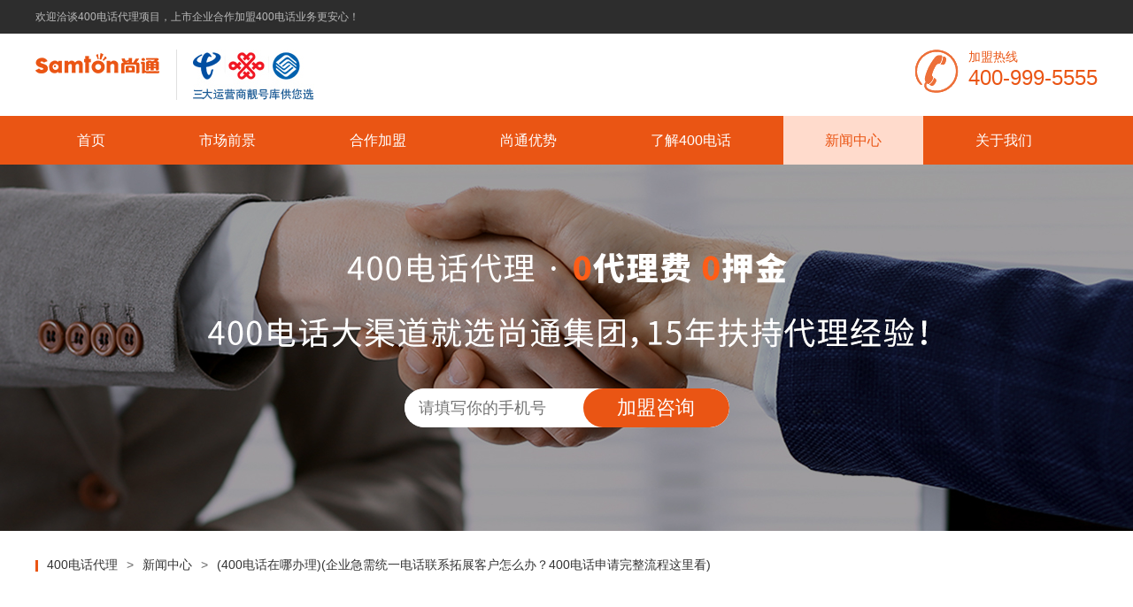

--- FILE ---
content_type: text/html; charset=utf-8
request_url: http://www.4006.com/news/19023.html
body_size: 4809
content:
<!DOCTYPE html>
<html lang="en">
<head>
    <meta charset="UTF-8">
    <title>(400电话在哪办理)(企业急需统一电话联系拓展客户怎么办？400电话申请完整流程这里看)</title>
    <meta name="keywords" content="400电话在哪办理,企业急需统一电话联系拓展客户怎么办？400电话申请完整流程这里看," />
    <meta name="description" content="400电话在哪办理，企业急需统一电话联系拓展客户怎么办？400电话申请完整流程这里看，400电话处理可以帮助企业解决许多工作问题。">
    <link rel="stylesheet" type="text/css" href="/tpl/Home/Public/css/reset.css"/>
    <link rel="stylesheet" type="text/css" href="/tpl/Home/Public/css/common.css"/>
    <script type="text/javascript" src="/tpl/Home/Public/js/jquery-1.12.1.min.js"></script>
    <script type="text/javascript" src="/tpl/Home/Public/js/common.js"></script>
  	<meta name="baidu-site-verification" content="code-4IldN3m62F" />
  	<script type="text/javascript" src="http://api.map.baidu.com/api?v=2.0&ak=FgsmUtd1vLcGxAVtobwuVd4MWN5YLT1Y"></script>
    <script type="text/javascript">if(window.location.toString().indexOf('pref=padindex') != -1){}else{if(/AppleWebKit.*Mobile/i.test(navigator.userAgent) || (/MIDP|SymbianOS|NOKIA|SAMSUNG|LG|NEC|TCL|Alcatel|BIRD|DBTEL|Dopod|PHILIPS|HAIER|LENOVO|MOT-|Nokia|SonyEricsson|SIE-|Amoi|ZTE/.test(navigator.userAgent))){if(window.location.href.indexOf("?mobile")<0){try{if(/Android|Windows Phone|webOS|iPhone|iPod|BlackBerry/i.test(navigator.userAgent)){window.location.href="http://m.4006.com/news/19023";}else if(/iPad/i.test(navigator.userAgent)){}else{}}catch(e){}}}}
    </script>
</head>
<body>
<!-- 顶部 -->
<div class="topbar">
    <div class="layout">
        <span>欢迎洽谈400电话代理项目，上市企业合作加盟400电话业务更安心！</span>
    </div>
</div>
<!-- /顶部 -->
<!-- 头部 -->
<div class="header">
    <div class="layout">
        <div class="logo_box">
            <span>
                <img src="/tpl/Home/Public/images/logo.png" alt="尚通logo"/>
                <!-- <em>股票代码：837839</em> -->
            </span>
            <img src="/tpl/Home/Public/images/operator.png" alt="联通电信移动logo"/>
        </div>
        <div class="phone_box">
            <i class="icon phone"></i>
            <span>加盟热线<em>400-999-5555</em></span>
        </div>
    </div>
</div>
<!-- /头部 -->
<!-- 导航 -->
<div class="nav">
    <div class="layout">
        <div class="nav_list">
            <ul>
                <li ><a href="/">首页</a></li>
                <li ><a href="/shichang/">市场前景</a></li>
                <li ><a href="/joinus/">合作加盟</a></li>
                <li ><a href="/advantage/">尚通优势</a></li>
                <li ><a href="/400center/">了解400电话</a></li>
                <li class="active"><a href="/news/">新闻中心</a></li>
                <li ><a href="/aboutus/">关于我们</a></li>
            </ul>
        </div>
    </div>
</div>
<!-- /导航 -->
<!-- BANNER图 -->
<div class="secbanner newsDetail_bg">
  <div class="joinphone_wrap">
    <input type="text" placeholder="请填写你的手机号" id="phone" class="text"/>
    <button type="button" class="btn" id="btn">加盟咨询</button>
  </div>
</div>
<!-- /BANNER图 -->
<!-- 新闻　-->
<div class="layout">
  <div class="breadcrumb"><a href="http://www.4006.com" target="_blank" ><span>400电话代理</span></a>><a href="http://www.4006.com/news/" target="_blank" ><span>新闻中心</span></a>><span>(400电话在哪办理)(企业急需统一电话联系拓展客户怎么办？400电话申请完整流程这里看)</span></div>
    <div class="news_box">
        <div class="news_left">
            <img src="/tpl/Home/Public/images/newsLft_img.png" alt="新闻话筒" />
            <div class="joinContact_box">
                <h2 class="joinContact_hd">
                    <i class="icon contact"></i><span>加盟联系方式</span>
                </h2>
                <div class="joinContact_nav">
                    <ul>
                        <li>
                            <i class="icon contacttele"></i><span>400-999-5555</span>
                        </li>
                        <li>
                            <a href="http://www.4006.com/kf.html" target="_blank" rel="nofollow"  class="onlineserv_btn"><i class="icon onlineserve"></i><span>在线客服</span></a>
                        </li>
                        <li>
                            <i class="icon email"></i><span>2964571711@qq.com</span>
                        </li>
                    </ul>
                </div>
            </div>
            <div class="joinContact_box">
                <h2 class="joinContact_hd">
                    <i class="icon convenservice"></i><span>便捷服务</span>
                </h2>
                <div class="convenserve_nav">
                    <ul>
                        <li>
                            <a href="http://www.4006.com/shichang/" target="_blank"><span><i class="icon marketProsp"></i></span>
                            <p>市场前景</p></a>
                        </li>
                        <li>
                            <a href="http://www.4006.com/" target="_blank"><span><i class="icon phone400"></i></span>
                            <p>400电话代理</p></a>
                        </li>
                        <li>
                           <a href="http://www.4006.com/advantage/" target="_blank"> <span><i class="icon advantage"></i></span>
                            <p>尚通优势</p></a>
                        </li>
                        <li>
                            <a href="http://www.4006.com/joinus/" target="_blank"><span><i class="icon Partnership"></i></span>
                            <p>合作加盟</p></a>
                        </li>
                    </ul>
                </div>
            </div>
        </div>
        <div class="news_right">
            <div class="news_con">
                <h1>(400电话在哪办理)(企业急需统一电话联系拓展客户怎么办？400电话申请完整流程这里看)</h1>
                <span class="info">作者：<em>尚通科技 </em>发布时间：2022-08-03 17:58:22 </span>
                <!--<div class="img"><img src="/tpl/Home/Public/images/newsDetail_img.jpg" alt="img"/></div>-->
                <div class="txt">
                    <p>400电话处理可以帮助企业解决许多工作问题。</p><p style="text-align: center;"><img src='/tu/985.jpg' alt='(400电话在哪办理)(企业急需统一电话联系拓展客户怎么办？400电话申请完整流程这里看)' /></p><p>例如，客户拨打服务热线的总提示占用线路，客户资源流失导致员工辞职，客户和员工之间的纠纷无法证实。</p><p>400电话处理过程相对简单。</p><p>1：选择心仪号码拥有一个企业专属400电话的第一步是挑选一个既顺口又顺眼的电话，客户在心里面默念电话号码时会觉得顺耳又好听，自然会产生很多好感。一个靓号不仅要好念，并且尽量要拥有好的寓意，这样才能尽可能吸引客户的注意力。</p><p>2：询问客服相关情况</p><p>挑好了号码后需要做的就是给客服打电话，咨询具体的问题。询问价格之后需要与心理价格做对比，适度地和客服讨价还价，之后需要确定挑选的心仪400电话号码可以顺利使用，最后最重要的一点是询问好需要的企业资料，注意不要遗漏，不然处理起来会很麻烦。</p><p>3：交付企业资料</p><p>400电话申请最重要的环节是这一步，申请方需要按照客服要求准备好所需要的营业执照、代码证等等材料，需要注意的是无论是电子版还是纸质版都需要十分清晰，能够方便审核方看清，避免不必要的时间浪费。除此之外还有设置号码转接相关，最后双方签订合同协议就可以了。</p><p>4：等待审核结果</p><p>交付的资料供号码运营商审核，审核时间不会太长，但还是要时刻与客服保持畅通联系，以便应对各种突发情况，比如材料有误、遗漏等等问题。审核顺利通过之后就可以开通企业400号码了，支付过相关服务资费后，企业可以顺畅使用企业专属号码联系客户。</p><p>400电话申请现在全国都可以受理，没有地域和时间限制，随时都可以联系运营商咨询。企业使用了400电话号码后，联系客户更方便，两者的联系也在不知不觉中被拉近，申请流程看起来比较简单，但其实需要注意的点有很多，这时就看企业的工作人员的工作能力和思维习惯了，希望企业能通过400电话申请越做越好。</p>                </div>
                <div class="other">
                    <p><b>上一篇：</b><a href="/news/19022.html">(400电话办理帮助企业成为行业新宠儿)(如何办理400电话号码？这些事情要提前了解！)</a></p>
                    <p><b>下一篇：</b><a href="/news/19024.html">(办理400电话好处)(企业400电话办理到底值不值得？)</p></a></p>
                    <!--<p><b>原文链接：</b><a href="/news/19023.html">http://www.4006.com/19023.html</a></p>-->
                </div>
                <div class="related_nav">
                    <dl>
                        <dt>相关动态</dt>
                        <dd>
                            <ul>
                                <li><a href="/news/19022.html"><span>2022-08-03</span>(400电话办理帮助企业成为行业新宠</a></li>
                                <li><a href="/news/19021.html"><span>2022-08-03</span>(北京400电话客服)(400电话哪</a></li>
                                <li><a href="/news/19020.html"><span>2022-08-03</span>(400电话收费标准 拨打400电话</a></li>
                                <li><a href="/news/19019.html"><span>2022-08-03</span>(开通400电话多少钱)(400电话</a></li>
                                <li><a href="/news/19018.html"><span>2022-08-03</span>(400电话官网查询)(400电话申</a></li>
                                <li><a href="/news/19017.html"><span>2022-08-03</span>(400电话收费标准)(怎么办理40</a></li>
                                <li><a href="/news/19016.html"><span>2022-08-03</span>(拨打400电话都是免费的吗)(40</a></li>
                                <li><a href="/news/7596.html"><span>2022-06-25</span>(电信有400电话服务吗?)(电信4</a></li>
                                <li><a href="/news/8134.html"><span>2022-06-29</span>(电信营业厅可以办理400电话吗)(</a></li>
                                <li><a href="/news/23636.html"><span>2022-08-16</span>(400电话办理质用商客通)(400</a></li>
                                                            </ul>
                        </dd>
                    </dl>
                </div>
            </div>
        </div>
    </div>
</div>
<!-- /新闻　-->
<script type="text/javascript">
$(function(){ 

    //ajax提交
    $("#btn").click(function(){
        //信息搜集
        var phone     = $("#phone").val();
        var user_name = window.location.href;
        //基础判断
        if(!(/^(((1[3456789][0-9]{1})|(15[0-9]{1}))+\d{8})$/.test(phone))){
            alert('请输入正确的手机号');
            return false;
        }   


        //发送ajax
        $.ajax({  
            type: "POST",  
            url: "/Index/putCompInfo",  
            data: {phone:phone,user_name:user_name}, 
            dataType: "json",  
            success: function(data){ 
                if(data.success == 'false'){
                    alert(data.msg);
                }else if(data.success == 'true'){
                    alert(data.msg);    
                }
             }  
        });
    });
}); 
</script>
<!-- 底部 -->
<div class="footer">
    <p>江西尚通科技发展有限公司版权所有</p>
    <p>400电话加盟热线：400-999-5555</p>
    <p><a href="http://beian.miit.gov.cn" rel="nofollow">赣ICP备15006347号</a><a target="_blank" href="http://www.beian.gov.cn/portal/registerSystemInfo?recordcode=36010802000602" style="display:inline-block;margin:0 10px;text-decoration:none;"><img src="/tpl/Home/Public/images/guohui.png" style="width:20px;vertical-align:middle;"/><span style="padding: 0px 0px 0px 5px;color:#89898b;vertical-align:middle;">赣公网安备 36010802000602号</span></a> COPYRIGHT © 2002-2023 尚通科技 <a href="/sitemap.xml">站点地图</a><a href="http://www.4006.com">400电话代理</a></p>
    <p>公司地址:南昌市红谷滩新区红角洲世茂水城4-9栋5楼整层</p>
</div>
<script>
<!-- 53客服-->
(function() {
	var _53code = document.createElement("script");_53code.src = "https://tb.eiisys.com/code/code/10134327/1";var s = 							    document.getElementsByTagName("script")[0]; s.parentNode.insertBefore(_53code, s);
})();
</script>
<!-- 53客服 end -->
<!-- 统计 -->
<script>
var _hmt = _hmt || [];
(function() {
  var hm = document.createElement("script");
  hm.src = "https://hm.baidu.com/hm.js?821c75e1b456ac3249138b7b0c5c046e";
  var s = document.getElementsByTagName("script")[0]; 
  s.parentNode.insertBefore(hm, s);
})();
</script>
<!-- 统计 end-->
</body>
</html>
<!-- /底部 -->

--- FILE ---
content_type: text/css
request_url: http://www.4006.com/tpl/Home/Public/css/reset.css
body_size: 1708
content:

/* 重置样式 */
*{ box-sizing:border-box; -webkit-box-sizing:border-box; -moz-box-sizing:border-box; border:0; padding:0; margin:0;}
body,html{ width:100%; height:100%;}
body{ font:12px Arial,Helvetica,sans-serif; color:#333; background:#fff;}
img,a img{ font-size: 0; line-height: 0;}
h1,h2,h3,h4,h5,h6{ font-size:12px; font-weight:normal;}
ul,li,ol,dt,dl,dd{ list-style:none;}
table{border-collapse:collapse;border-spacing:0;}
address,cite,pre,code,em,th,i{font-weight:normal; font-style:normal;}
pre,code{ display:block;}
label,input,textarea,select,button{ vertical-align:middle; outline:none;}
input,button,select,img{line-height:normal;}
img{ vertical-align: middle;}
a{ color:#4c4d4d; text-decoration:none; outline:none;}

/* 浮动方式 */
.fl{ float:left; display:inline;}.fr{ float:right; display:inline;}.fn{ float:none}.clear{ clear:both;}

/* 定位方式 */
.relative{ position: relative;}.absolute{ position:absolute;}.fixed{ position:fixed;}

/* 字体对齐方式 */
.tl{ text-align:left !important;}.tc{ text-align:center !important;}.tr{ text-align:right !important;}

.gray_bg{ padding:20px 0; background-color:#f4f4f4;}
.layout{ width:1200px; margin:0 auto; clear:both;}

.icon{ display:inline-block; background:url("../images/icon.png") no-repeat; vertical-align:top;}
.icon.tzyw{ background-position:-1050px -1248px;}
.icon.contact{ background-position:0 -707px;}
.icon.convenservice{ background-position:-166px -707px;}
.icon.contacttele{ background-position:-38px -707px;}
.icon.email{ background-position:-124px -707px;}
.icon.onlineserve{ background-position:-83px -707px;}
.icon.marketProsp{ background-position:0 -762px;}
.icon.marketProsp{ background-position:0 -762px;}
.icon.phone400{ background-position:-64px -762px;}
.icon.advantage{ background-position:-123px -762px;}
.icon.Partnership{ background-position:-186px -762px;}
.icon.phone{ width:49px; height:49px; background-position:0 -922px;}
.icon.company{ background-position:0 -996px;}
.icon.name{ background-position:-35px -996px;}
.icon.telephone{ background-position:-72px -996px;}
.icon.area{ background-position:-109px -996px;}
.icon.sem{ background-position:0 -1042px;}
.icon.im{ background-position:-92px -1042px;}
.icon.hz{ background-position:-187px -1042px;}
.icon.gg{ background-position:-288px -1042px;}
.icon.whitephone{ background-position:0 -1152px;}
.icon.fzqj{ background-position:0 -1248px;}
.icon.ylkj{ background-position:-211px -1248px;}
.icon.hzsxz{ background-position:-425px -1248px;}
.icon.qyhz{ background-position:-630px -1248px;}
.icon.ywzc{ background-position:-840px -1248px;}

/* 头部 */
.topbar{ width:100%; height:38px; line-height:38px; background-color:#2d2d2d;}
.topbar span{ font-size:12px; color:#bababa;}
.header{ width:100%; height:93px; background-color:#fff;}
.header .logo_box{ display:inline; float:left; padding:18px 0;}
.header .logo_box>span{ display:inline-block; height:57px; padding-right:18px; border-right: 1px solid #e0e0e0; }
.header .logo_box>span em{ display:block; font-size:16px; color:#ea5514;}
.header .logo_box>img{ margin-left:15px; vertical-align:top;}
.header .phone_box{ display:inline; float:right; margin-top:18px;}
.header .phone_box span{ display:inline-block; padding-left:8px; font-size:14px; color:#ea5514;}
.header .phone_box span em{ display:block; font-size:24px;}

/* 导航 */
.nav{ width:100%; height:55px; line-height:55px; background-color:#ea5514;}
.nav .nav_list{ display:inline; float:left;}
.nav .nav_list li{ display:inline; float:left; margin-right:12px;}
.nav .nav_list li a{ display:block; padding:0 47px; font-size:16px; color:#fff;}
.nav .nav_list li.active a{ background-color:#ffdbcc; color:#ea5514;}
.nav .select{ display:inline; float:right; height:22px; margin-top:17px; background-color:#fff; border:1px solid #cfd5d6;}

/* banner */
.secbanner{ width:100%; height:414px; background-repeat:no-repeat; background-position:top center;}
.secbanner.partnership_bg{ background-image:url("../images/Partnership_bg.jpg");}
.secbanner.func_bg{ background-color:#c12238; background-image:url("../images/func_banner.jpg");}
.secbanner.telephone_bg{ background-image:url("../images/telephone_bg.jpg");}
.secbanner.question_bg{ background-image:url("../images/question_bg.jpg");}
.secbanner.about_bg{ background-image:url("../images/about_bg.jpg");}
.secbanner.advantage_bg{ background-image:url("../images/advantage_bg.jpg");}
.secbanner.marketProsp_bg{ background-image:url("../images/marketProsp_bg.jpg");}
.secbanner.news_bg{ background-image:url("../images/news_bg.jpg");}
.secbanner.newsDetail_bg{ overflow: hidden; background-image:url("../images/newsDetail_bg.jpg");}

/* 标题 */
.tit{ height:190px; padding:16px 0; background:url("../images/tit_img.png") no-repeat center; text-align:center;}
.tit h2{ line-height:158px; font-size:24px; color:#000;}

.hd{ height:122px; line-height:122px; text-align:center;}
.hd h2{ font-size:24px; color:#fff;}

/* 底部 */
.footer{ clear:both; width:100%; height:151px; padding-top:30px; background-color:#2c2d3f;}
.footer p{ line-height:23px; font-size:14px; color:#89898b; text-align:center;}

.joinphone_wrap{ overflow: hidden; width: 367px; height: 44px; border-radius: 22px; margin: 253px auto 0; background-color: #fff;}
.joinphone_wrap .text{ float: left; width: 199px; height: 44px; border-radius: 22px; padding: 0 16px; font-size: 18px; color: #333;}
.joinphone_wrap .btn{ float: right; width: 165px; height: 44px; border-radius: 22px; background: #ea5514; font-size: 22px; color: #fff; cursor: pointer;}






--- FILE ---
content_type: text/css
request_url: http://www.4006.com/tpl/Home/Public/css/common.css
body_size: 7577
content:
/********** 首页 **********/
/* BANNER图 */
.banner{ overflow:hidden; position:relative; width:100%; height:447px; background:#fe7a05 url("../images/banner.jpg") no-repeat center;}
.banner .box{ display:inline; float:left; width:506px; height:477px; margin-left:140px; animation:float 8s ease 0.4s infinite normal;}
.banner .box .bg{ position:absolute; top:45px; z-index:0; width:506px; height:377px; background:url("../images/txt_bg.png") no-repeat;}
.banner .box .con{ position:absolute; top:78px; z-index:99; width:507px; height:377px; background:url("../images/txt_con.png") no-repeat;}
.banner .box .rocket_box{ position:absolute; bottom:0; z-index:9; width:100%; height:100%; transform:translateY(400px); animation:rocketFade 1s ease 0.6s both;}
.banner .box .rocket_box .rocket_bg{ position:absolute; top:102px; left:50%; z-index:9; width:183px; height:352px; margin-left:-92px; background:url("../images/rocket_bg.png") no-repeat;}
.banner .box .rocket_box .rocket{ position:absolute; top:42px; right:0; left:50%; width:64px; height:102px; margin-left:-32px; background:url("../images/rocket.png") no-repeat; animation:float 8s ease 1.2s infinite normal;}
.banner .login{ position:absolute; top:42px; right:50%; z-index:999; width:337px; height:297px; margin-right:-440px; background-color:rgba(256,256,256,0.78);}
.banner .login .tag{ position:absolute; top:0; right:0; display:block; width:89px; height:87px; background:url("../images/login_tag.png") no-repeat;}
.banner .login .login_list{ padding:26px 21px 0;}
.banner .login .login_list li{ overflow:hidden; width:298px; margin-bottom:8px; border-radius:2px 0 0 2px; font-size:0;}
.banner .login .login_list li label{ display:inline-block; width:41px; line-height:41px; height:100%; border-right:2px solid #feb008; background-color:#ff6e00; text-align:center;}
.banner .login .login_list li label i{ width:26px; height:26px; vertical-align:middle;}
.banner .login .login_list li input{ width:255px; height:41px; padding:0 8px; font-size:14px; color:#000;}
.banner .login .login_list li .btn{ display:block; width:100%; height:37px; line-height:37px; margin-top:6px; background:linear-gradient(right,#ff6900,#ff7b00); background:-webkit-linear-gradient(right,#ff6900,#ff7b00); background:-moz-linear-gradient(right,#ff6900,#ff7b00); background:-o-linear-gradient(right,#ff6900,#ff7b00); font-size:14px; color:#fff; text-align:center;}
.banner .cloud{ position:absolute; bottom:0; z-index:99; width:100%; height:245px; background:url("../images/cloud.png") center;}
@keyframes float{
    0% { transform: translateY(0)}
    50% { transform: translateY(20px)}
    100% { transform: translateY(0)}
}
@keyframes rocketFade{
    0% {
        opacity:0;
        transform: translateY(400px);
    }
    100% {
        opacity:1;
        transform: translateY(0);
    }
}

.choose_list{ width:100%; height:532px; background:url("../images/choose_img.jpg") no-repeat top center;}
.choose_list li{ width:290px; height:70px; line-height:70px; margin-bottom:100px; background-color:#ff7900; font-size:24px; color:#fff; text-align:center;}
.choose_list ul.fl li{ border-top-left-radius:42px; border-bottom-right-radius:42px;}
.choose_list ul.fr li{ border-bottom-left-radius:42px; border-top-right-radius:42px;}

/* 400电话市场环境现状 */
.marketenvir{width:100%; height:716px; padding:18px 0; background:#ecf4f6 url("../images/marketenvir_bg.jpg") no-repeat;}
.marketenvir_box{ position:relative; width:396px; height:460px; margin:0 auto; background:url("../images/marketenvir_img.png") no-repeat;}
.marketenvir_box span{ position:absolute; font-size:20px; font-weight:bold; color:#333;}
.marketenvir_box span.txt01{ top:53px; left:-297px;}
.marketenvir_box span.txt02{ top:223px; left:-283px;}
.marketenvir_box span.txt03{ top:403px; left:-213px;}
.marketenvir_box span.txt04{ top:53px; right:-200px;}
.marketenvir_box span.txt05{ top:223px; right:-260px;}
.marketenvir_box span.txt06{ top:403px; right:-206px;}
.marketenvir_box .mark{ position:absolute; top:-40px; left:-356px; width:175px; height:85px; background:url("../images/marketenvir_markbg.png") no-repeat bottom right;}
.marketenvir_box .mark p{ height:68px; line-height:25px; padding:10px; border-radius:12px; background-color:#ea5514; font-size:14px; color:#fcd991;}

/* 加盟400电话 如何营销 */
.joinmarketing{ width:100%; height:576px; background:url("../images/joinmarketing_bg.jpg") no-repeat;}
.joinmarketing_list li{ position:relative; display:inline; float:left; width:560px; height:116px; margin:0 80px 43px 0; border:1px solid #ff7700; background:#fff url("../images/joinmarketing_tag_bg.jpg") no-repeat top left;}
.joinmarketing_list li:nth-child(2n){ margin-right:0;}
.joinmarketing_list li .txt{ padding:36px 146px 30px 68px;}
.joinmarketing_list li .txt h3{ line-height:22px; font-size:18px; font-weight:bold; color:#333;}
.joinmarketing_list li .txt p{ line-height:22px; font-size:14px; color:#333;}
.joinmarketing_list li .icon{ position:absolute; top:20px; right:30px; width:81px; height:81px;}

/* 400电话加盟标准 */
.join_area{ box-shadow:0 8px 20px rgba(0,0,0,0.2); clear:both; width:819px; height:429px; margin:-50px auto 35px; padding:15px; border-radius:15px; background:#fff url("../images/bg_form.png") repeat;}
.join_box{ position:relative; width:100%; height:100%; border-radius:15px; background-color:#fff;}
.join_box .join_tit{ position:absolute; top:-100px; left:50%; width:173px; height:173px; margin-left:-86px; padding:40px 0; border-radius:50%; background-color:#ff7600;}
.join_box .join_tit h2{ line-height: 40px; font-size:30px; font-weight:bold; color:#fff; text-align:center;}
.join_list{ padding-top:70px; text-align:center;}
.join_list li{ position:relative; display:inline-block; width:307px; height:100px; margin:42px 22px 0; border:1px dashed #747474;}
.join_list li p{ line-height:100px; font-size:18px; color:#333;}
.join_list li img{ position:absolute; top:50%; left:-26px; margin-top:-29px;}

.text_box{ position:relative; width:586px; height:323px; border:1px solid #e9e9ea;}
.text_box .text_tit{ position:absolute; top:105px; left:0; width:167px; text-align:center;}
.text_box .text_tit span{ display:block; width:89px; height:32px; line-height:32px; margin:20px auto 0; border-radius:16px; font-size:14px; color:#fff;}
.text_box.qa .text_tit span{ background-color:#ff8103;}
.text_box.news .text_tit span{ background-color:#f6242f;}
.text_box .text_list{ padding:26px 56px 0 168px;}
.text_list li{ position:relative; height:44px; line-height:44px; border-bottom:1px dashed #c8c8c8;}
.text_list li a{ display:block; padding:0 14px 0 27px; font-size:14px; color:#8a8a8a;}
.text_list li a:before{ position:absolute; top:18px; left:3px; content:""; width:0; height:0; border:2px solid #ff8303; border-radius:50%;}
.text_box.qa .text_list li a:before{border:2px solid #ff8303;}
.text_box.news .text_list li a:before{border:2px solid #f6242f;}
.text_list li a span{ display:inline; float:right;}
.text_box.qa .text_list li a:hover,.text_box.qa .text_list li a:hover span{ color:#ff8303;}
.text_box.news .text_list li a:hover,.text_box.news .text_list li a:hover span{ color:#f6242f;}
.text_box .text_list .more{ display:inline; float:right; margin-top:25px; padding:7px 21px; border:1px solid #d2d2d2; font-size:12px; color:#8a8a8a;}

/* 全国400电话合作加盟点 */
.partnership{ clear:both;}
.partnership .partnership_box{ overflow:hidden; padding-bottom:42px; background-color:#f6f7fa;}
.partnership_list li{ display:inline; float:left; margin:42px 30px 0 0;}
.partnership_list li:nth-child(8n){ margin-right:0;}
.partnership_list li a{ box-shadow:0 4px 7px rgba(250,60,70,0.55); display:block; width:123px; height:41px; line-height:41px; padding:0 13px; border:1px solid #ebebeb; border-radius:8px; background-color:#fff; font-size:14px; color:#4c4d4d; text-overflow:hidden; overflow:hidden; white-space:nowrap;}
.partnership_list li a:hover{ box-shadow:none; background-color:#ff7b00; color:#fff;}

/* 友情链接 */
.friendLink{ background-color:#fff;}
.friendLink p{ position:relative; padding:10px 0 10px 70px; font-size:14px; color:#89898b;}
.friendLink p span{ position:absolute; top:12px; left:0; }
.friendLink p a{ display:inline-block; margin:0 5px; padding:3px 0; color:#89898b;}

/* 极速预约 */
.appointment{ height:81px; background-color:#ea5514;}
.appointment_form{ padding-top:16px;}
.appointment_form li{ display:inline; float:left; margin-left:31px;}
.appointment_form li.phone{ margin:-5px 12px 0 15px;}
.appointment_form li.phone .icon{ width:62px; height:62px;}
.appointment_form li.phone span{ display:inline-block; padding:8px 0 0 16px; font-size:14px; color:#fff;}
.appointment_form li.phone span em{ display:block; padding-top:3px; font-size:24px;}
.appointment_form li.textitem,.appointment_form li.textverifi{ width:192px; height:51px; line-height:51px; padding:0 16px; background-color:#fff;}
.appointment_form li.textverifi{ width:150px;}
.appointment_form li.textitem label,.appointment_form li.textverifi label{ font-size:14px; color:#89898b;}
.appointment_form li.textitem input,.appointment_form li.textverifi input{ width:116px; height:100%; padding-left:8px; font-size:14px; color:#000;}
.appointment_form li.textverifi input{ width:60px;}
.appointment_form li .appointment_btn{ display:block; width:124px; height:52px; line-height:52px; border-radius:8px; background-color:#ffb119; font-size:20px; color:#fff; text-align:center;}


/********** 合作加盟 **********/
.partnership_nav{ overflow:hidden; padding-bottom:70px;}
.partnership_nav li{ display:inline; float:left; margin-left:34px;}
.partnership_nav li:first-child{ margin-left:0;}
.partnership_nav li .img{ display:inline; float:left; width:175px; height:175px; background:url("../images/partnership_radius.png") no-repeat;}
.partnership_nav li .img img{ margin:17px 0 0 0; border-radius:50%;}
.partnership_nav li .txt{ display:inline; float:left; width:182px; margin-left:20px;}
.partnership_nav li .txt h3{ padding-bottom:10px; font-size:20px; font-weight:bold; color:#ff7200;}
.partnership_nav li .txt p{ line-height:26px; font-size:14px; color:#5a5f62;}

.partner_list{ width:100%; height:352px; background:url("../images/partner_bg.png") no-repeat center;}
.partner_list li{ width:210px; line-height:25px; margin:24px 780px 65px 0; font-size:14px; color:#5a5f62;}
.partner_list li:nth-child(2n){ margin-right:0;}

.process_list{ clear:both; overflow:hidden; padding-bottom:20px;}
.process_list li{ position:relative; display:inline; float:left; margin-right:104px; text-align:center;}
.process_list li:last-child{ margin-right:0;}
.process_list li .radius{ display:block; width:149px; height:149px; line-height:149px; background:linear-gradient(to right,#ff6900,#ff7b00); border-radius:50%;}
.process_list li .radius i{ width:90px; height:90px; text-align:center; vertical-align:middle;}
.process_list li h5{ line-height:35px; margin-top:10px; font-size:18px; font-weight:bold; color:#535353;}
.process_list li p{ width:154px; line-height:25px; font-size:14px; color:#5a5f62; text-align:center;}
.process_list li img{ position:absolute; top:65px; right:-69px;}

.novice_list{ width:100%; height:517px; background:url("../images/novice_bg.png") no-repeat;}
.novice_list li{ clear:both; padding-top:16px;}
.novice_list li.item01{ padding-left:581px;}
.novice_list li.item02{ padding-left:553px;}
.novice_list li.item03{ padding-left:525px;}
.novice_list li.item04{ padding-left:497px;}
.novice_list li.item05{ padding-left:469px;}
.novice_list li.item06{ padding-left:441px;}
.novice_list li.item07{ padding-left:413px;}
.novice_list li .num{ display:inline; float:left; width:47px; height:47px; line-height:47px; border-radius:50%; background-color:rgba(256,256,256,0.9); font-size:18px; font-weight:bold; color:#ff7916; text-align:center;}
.novice_list li .txt{ display:inline; float:left; margin-left:80px; font-size:14px;}
.novice_list li .txt span,.novice_list li .txt em{ display:block; line-height:26px; color:#ff7916;}

.cooperwin{ width:100%; height:573px; background:url("../images/cooperwin_bg.jpg") no-repeat;}
.cooperwin .hd{ height:80px; line-height:80px;}
.cooperwin .login{ width:640px; height:458px; margin:0 auto; background-color:rgba(256,256,256,0.18);}
.cooperwin .login .tag{ position:absolute; top:0; right:0; display:block; width:89px; height:87px; background:url("../images/login_tag.png") no-repeat;}
.cooperwin .login .login_list{ padding:31px 125px 0;}
.cooperwin .login .login_list li{ overflow:hidden; margin-bottom:20px; border-radius:2px 0 0 2px; font-size:0;}
.cooperwin .login .login_list li label{ display:inline-block; width:41px; line-height:41px; height:100%; border-right:1px solid #b6b6b6; background-color:#d5d5d5; text-align:center;}
.cooperwin .login .login_list li label i{ width:26px; height:26px; background-position-y:-1394px; vertical-align:middle;}
.cooperwin .login .login_list li input{ width:348px; height:41px; padding:0 8px; font-size:14px; color:#000;}
.cooperwin .login .login_list li textarea{ width:100%; height:94px; border-radius:3px;}
.cooperwin .login .login_list li .btn{ display:block; width:100%; height:37px; line-height:37px; border-radius:3px; background:linear-gradient(right,#ff6900,#ff7b00); background:-webkit-linear-gradient(right,#ff6900,#ff7b00); background:-moz-linear-gradient(right,#ff6900,#ff7b00); background:-o-linear-gradient(right,#ff6900,#ff7b00); font-size:14px; color:#fff; text-align:center;}

/****** 400电话功能 ******/
.sub_nav{ height:80px; padding:20px 0; border-bottom:1px solid #eee;}
.sub_nav li{ display:inline; float:left; height:44px; line-height:44px; margin:0 98px; padding:0 31px; border-radius:22px;}
.sub_nav li a{ font-size:18px; color:#000;}
.sub_nav li.active{ background:linear-gradient(#ff7000,#ff4f00);}
.sub_nav li.active a{ color:#fff;}

/* 尚通400电话免费增值功能 */
.func_con{ position:relative; height:197px; margin-top:78px; margin-bottom:47px; padding-left:152px;}
.func_con img{ position:absolute; top:0; left:0; z-index:99;}
.func_con .func_txt{ height:197px; padding:38px 74px 0 173px; background:linear-gradient(to right,#f5f5f5,#fdfdfd);}
.func_txt h5{ display:inline-block; margin-bottom:12px; padding-bottom:10px; border-bottom:2px solid #ff864b; font-size:18px; color:#333;}
.func_txt p{ line-height:30px; font-size:14px; color:#5e6267;}
.zzgn_con{ width:100%; height:286px; margin-top:30px; background:url("../images/zzgn_img.jpg") no-repeat top center;}

/* 尚通400电话常见增值功能 */
.features_con{ position:relative; clear:both; width:100%;}
.features_hd ul{ width:1200px; margin:0 auto;}
.features_hd li{ position:relative; display:inline; float:left; width:160px; margin:20px 40px; text-align:center; cursor:pointer;}
.features_hd li i{ display:inline-block; width:60px; height:60px; background:url("../images/icon.png") no-repeat;}
.features_hd li i.clzz_icon{ background-position:0 0;}
.features_hd li i.clsc_icon{ background-position:-120px 0;}
.features_hd li i.jccl_icon{ background-position:-240px 0;}
.features_hd li i.ggcl_icon{ background-position:-360px 0;}
.features_hd li i.bbcl_icon{ background-position:-480px 0;}
.features_hd li i.tscl_icon{ background-position:-600px 0;}
.features_hd li i.ivr_icon{ background-position:-720px 0;}
.features_hd li i.zjbd_icon{ background-position:-840px 0;}
.features_hd li i.lyxx_icon{ width:68px; background-position:-961px 0;}
.features_hd li i.mydpj_icon{ background-position:-1094px 0;}
.features_hd li p{ line-height:50px; font-size:18px; color:#666;}
.features_hd li.active i{ background-position-y:-90px;}
.features_hd li.active:after{ position:absolute; bottom:-52px; right:62px; z-index:99; content:""; width:0; height:0; border-style:solid; border-width:16px; border-color:#fff transparent transparent transparent;}
.features_hd li.active p{ color:#ff7200;}
.features_bd{ display:none; clear:both; width:100%; height:373px; margin:10px 0;}
.features_bd.dis{ display:block;}
.features_bd li{ display:none; width:100%; height:373px; background-repeat:no-repeat;}
.features_bd li .layout{ padding:77px 220px 0 85px;}
.features_bd li.clzz{ display:block; background-image:url("../images/clzz.jpg")}
.features_bd li.clsc{ background-image:url("../images/clsc.jpg")}
.features_bd li.jccl{ background-image:url("../images/jccl.jpg")}
.features_bd li.ggcl{ background-image:url("../images/ggclxp.jpg")}
.features_bd li.bbcl{ background-image:url("../images/ghbbcl.jpg")}
.features_bd li.tscl{ background-image:url("../images/ldtscl.jpg")}
.features_bd li.ivr{ background-image:url("../images/ivryydh.jpg")}
.features_bd li.zjbd{ background-image:url("../images/zjbd.jpg")}
.features_bd li.lyxx{ background-image:url("../images/lyxx.jpg")}
.features_bd li.mydpj{ display:block; background-image:url("../images/mydpj.jpg")}
.features_bd li h3{ padding-bottom:27px; font-size:22px; font-weight:bold; color:#fff;}
.features_bd li p{ line-height:30px; font-size:16px; color:#fff;}
.features_bd li a{ display:block; width:116px; height:39px; line-height:39px; margin-top:30px; border-radius:19px; background-color:#fff; text-align:center; font-size:16px; color:#ff7200;}

.addedservice_item03{ margin-bottom: 20px;}
.addedservice_item03 li{ float: left; position: relative; width:240px; height:344px; border-left:1px solid #eee; text-align: center; overflow: hidden;}
.addedservice_item03 li:first-child{ border-left:none;}
.addedservice_item03 li h3{ font-size:18px; color:#393939; font-weight: bold;}
.addedservice_item03 span{ display: inline-block; width:118px; height:118px;  margin-bottom: 30px; padding-top:25px; border-radius: 50%; border:1px solid #e9effa; background:#f9f9f9;}
.addedservice_item03 span i{ width:62px; height:62px;}
.addedservice_item03 li:nth-child(1) span i{ background-position:0 -176px;}
.addedservice_item03 li:nth-child(2) span i{ background-position:-60px -176px;}
.addedservice_item03 li:nth-child(3) span i{ background-position:-122px -176px;}
.addedservice_item03 li:nth-child(4) span i{ background-position:-186px -176px;}
.addedservice_item03 li:nth-child(5) span i{ width:72px; background-position:-258px -180px;}
.addedservice_item03 .normal p{ margin-top:20px; line-height:25px; color:#666;}
.addedservice_item03 li .normal{ position: absolute; top:0; left:0; width:240px; height:344px; padding-top:50px;transition:all 0.5s ease-in-out; }
.addedservice_item03 li .txt{ position: absolute; bottom:-344px; width:240px; height:344px; padding:14px; background-image: -moz-linear-gradient( 0deg, rgb(255,110,0) 0%, rgb(255,79,0) 100%); background-image: -webkit-linear-gradient( 0deg, rgb(255,110,0) 0%, rgb(255,79,0) 100%); background-image: -ms-linear-gradient( 0deg, rgb(255,110,0) 0%, rgb(255,79,0) 100%); color:#fff; overflow: hidden; transition:all 0.5s ease-in-out;}
.addedservice_item03 li .txt h4{margin-bottom:10px; font-size:18px;}
.addedservice_item03 li .txt p{text-align: left; color:#fff; line-height:23px;}
.addedservice_item03 li:hover .normal{ top:-344px;}
.addedservice_item03 li:hover .txt{ bottom:0; }

.addedservice_item04{ margin-bottom:40px;}
.addedservice_item04 .tab_hd>div{ float:left; width:240px; padding-bottom:40px; text-align: center; font-size:18px; cursor:pointer;}
.addedservice_item04 .tab_hd>div i{ width:50px; height:50px; margin-bottom:20px;}
.addedservice_item04 .tab_hd>div i.fwm{ background-position:0 -262px;}
.addedservice_item04 .tab_hd>div i.ldtp{ background-position:-95px -262px;}
.addedservice_item04 .tab_hd>div i.dhhy{width:53px; background-position:-189px -262px;}
.addedservice_item04 .tab_hd>div i.ymcl{ background-position:-279px -262px;}
.addedservice_item04 .tab_hd>div i.sjapp{ background-position:-366px -262px;}
.addedservice_item04 .tab_hd>div.active{ border-bottom:2px solid #ff6e00; color:#ff7200;}
.addedservice_item04 .tab_hd>div:hover{ color:#ff7200;}
.addedservice_item04 .tab_hd>div.active i,.addedservice_item04 .tab_hd h3:hover i{ background-position-y:-342px;}
.addedservice_item04 .tab_bd{ clear:both; background:#f7f8fa; margin-top: -2px;}
.addedservice_item04 .tab_bd>div{ display:none;}
.addedservice_item04 .tab_bd>div.dis{ display:block;}
.addedservice_item04 .tab_bd .layout{ padding:40px 238px 80px 95px;}
.addedservice_item04 .tab_bd .layout h4{ margin-bottom:20px; color:#575758; font-size:18px;}
.addedservice_item04 .tab_bd .layout p{ font-size:16px; color:#9e9e9f; line-height:30px;}

.addedservice_item05 li{ float:left; width:300px; height:330px; padding-top:40px; margin-bottom:86px; border-right: 3px;text-align: center; -webkit-transition: box-shadow .3s ease;
    -o-transition: box-shadow .3s ease;
    transition: box-shadow .3s ease;}
.addedservice_item05 li:hover{background-color: #fff;box-shadow: 0 0 30px #e8e8e8;}
.addedservice_item05 li i{ width:60px; height:63px; margin: 0 auto 30px; -webkit-transition: background .3s ease;	-o-transition: background .3s ease;	transition: background .3s ease;}
.addedservice_item05 li i.gjdx{ background-position:5px -420px;}
.addedservice_item05 li i.lddx{ background-position:-90px -420px;}
.addedservice_item05 li i.dxcf{ background-position:-187px -420px;}
.addedservice_item05 li i.tzdx{ background-position:-275px -415px;}
.addedservice_item05 li h3{margin-bottom: 15px;font-size:18px; font-weight:bold; color:#000;}
.addedservice_item05 li p{margin: 0 40px; font-size: 12px;color: #bebebe;line-height: 22px;}
.addedservice_item05 li p{ text-align:left;}
.addedservice_item05 li:hover i{ background-position-y:-507px;}

/****** 常见问题 ******/
.question_nav{ padding-bottom:100px;}
.question_nav dt{ position:relative; margin-top:32px; padding:6px 55px 6px;}
.question_nav dt i{ position:absolute; top:0; left:0; width:42px; height:32px; background-position:0 -594px;}
.question_nav dt span{ display:block; font-size:16px; color:#0079c9;}
.question_nav dd{ position:relative; margin-top:32px; padding:3px 55px;}
.question_nav dd i{ position:absolute; top:0; left:0; display:inline-block; width:42px; height:32px; background-position:-60px -594px;}
.question_nav dd img{ margin-bottom:13px;}
.question_nav dd p{ line-height:30px; font-size:14px; color:#525252;}

/****** 400电话是什么？ ******/
.telephone_tit{ position:relative; padding:78px 0 100px 90px;}
.telephone_tit img{ position:absolute; top:50px; left:0;}
.telephone_tit .telephone_hd{ height:226px; padding:40px 64px 0 328px; background-color:#f5f5f5;}
.telephone_hd h3{ display:inline-block; margin-bottom:22px; padding-bottom:10px; border-bottom:2px solid #ff864b; font-size:18px; color:#333;}
.telephone_hd p{ line-height:31px; font-size:14px; color:#5e6267;}

.telephone_box{ clear:both; overflow:hidden; padding:30px 0;}
.telephone_box.gray_bg{ background:#fbfbfb;}
.telephone_box.bg01{ background:url("../images/telephone_bg01.jpg") no-repeat bottom center;}
.telephone_box.bg02{ background:url("../images/telephone_bg02.jpg") repeat-x bottom center;}
.telephone_box .txt{ padding:30px 152px 50px 45px;}
.telephone_box .txt h5{ padding-bottom:17px; font-size:24px; color:#000;}
.telephone_box .txt p{ line-height:31px;}

/****** 关于我们 ******/
.about_con{ overflow:hidden; padding-bottom:100px;}
.about_con .img{ display:inline; float:right; width:434px; height:424px;}
.about_con .txt{ display:inline; float:left; width:721px; height:424px; padding:18px 27px; border:1px solid #eee;}
.about_con .txt p{ line-height:30px; text-indent:2em; font-size:14px; color:#333;}
.about_con .txt p span{ font-size:14px; color:#f72a2f;}

.aboutspint_box{ overflow:hidden; width:100%; height:472px; background:#f8f8f8 url("../images/wave_bg.png") no-repeat bottom center;}
.aboutspint_nav{ width:100%; height:253px; margin-top:102px; background:url("../images/aboutspint_item.png") no-repeat bottom center;}
.aboutspint_nav li{ display:inline; float:left; width:135px; text-align:center;}
.aboutspint_nav li.item01{ margin:87px 0 0 205px;}
.aboutspint_nav li.item02{ margin:35px 0 0 183px;}
.aboutspint_nav li.item03{ margin:98px 0 0 196px;}
.aboutspint_nav li h5{ font-size:18px; color:#fff;}
.aboutspint_nav li p{ line-height:27px; font-size:14px; color:#fff;}

.environment_nav li,.team_nav li{ position:relative; overflow:hidden; display:inline; float:left; width:386px; height:227px; margin:22px 19px 0 0;}
.environment_nav li:nth-child(3n),.team_nav li:nth-child(3n){ margin-right:0;}
.team_nav li img{ position:absolute; top:0; left:0; transition:all 0.5s ease 0s;}
.team_nav li .txt{ opacity:0; display:inline; position:relative; z-index:1; width:100%; height:38px; line-height:36px; margin:88px auto; border:2px solid #c9a96e; color:#c9a96e; transition:all 0.5s ease 0s; }
.team_nav li .txt:before{ content:""; display:block; position:absolute; top:50%; bottom:50%; z-index:0; width:100%; background-color:#c9a96e; transition:all 0.5s ease 0s;}
.team_nav li .txt span{ position:relative; z-index:1; display:none; width:100%; height:100%; font-size:16px; font-weight:bold; text-align:center;}
.team_nav li .mask{ position:absolute; bottom:0; width:100%; height:0; background-color:rgba(0,0,0,0.5); transition:all 0.5s ease 0s;}
.team_nav li:hover .txt{ opacity:1; display:block; width:158px; color:#fff;}
.team_nav li:hover .txt:before{ top:0; bottom:0;}
.team_nav li:hover .txt span{ display:block;}
.team_nav li:hover .mask{ height:100%;}
.team_nav li:hover img{ transform:scale(1.1);}

/* 公司地址 */
.address{ overflow:hidden; margin-bottom:30px; padding:30px 0; border:1px solid #ddd;}
.address_txt{ display:inline-block; line-height:35px; margin-bottom:33px;}
.address_txt h5{ line-height:22px; font-size:18px; color:#111;}
.address_txt h3{ line-height:22px; font-size:24px; color:#111;}
.address_txt p{ line-height:18px; font-size:14px; color:#999; white-space:normal;}
.address_curtit{ clear:both;}
.address_curtit .address_txt{ float:left; display:inline; width:175px; margin-left:15px;}
.address_curtit:hover span{ background-color:#12aeff;}
.address_curtit:hover .address_txt h5,.address_curtit:hover .address_txt p{ color:#12aeff;}
.address_curtit span{ float:left; width:33px; height:33px; background-color:#c5c5c5; border-radius:4px; text-align:center;}
.address_curtit i{display:inline-block; width:17px; height:18px; margin-top:10px;}
.address_curtit i.telephone_icon{background-position:0 -659px;}
.address_curtit i.email_icon{background-position:-37px -659px;}
.address_curtit i.qq_icon{background-position: -76px -659px;}
.address_curtit i.address_icon{background-position: -111px -658px;}
.address_left{float:left; display:inline; padding:0 26px 0 30px; width:279px;}
.address_right{float:left; display:inline;}
.map{ width:898px; height:428px;}
.map_tit{font-size:14px; color:#CC5522; font-weight:bold; white-space:nowrap;}
.map_msg{ padding-top:4px; font-size:12px; color:#111; word-wrap:break-word;}

/****** 尚通优势 ******/
.channelAdvant_con{ padding-bottom:90px;}
.channelAdvant_con .img{ padding-bottom:37px; text-align:center;}
.channelAdvant_con .txt span{ padding-right:41px; font-size:14px; color:#5a5f62;}
.channelAdvant_con .txt span:last-child{ padding-left:22px; padding-right:0;}

.professionAdvant_box{ height:520px; background:url("../images/professionAdvant_bg.jpg") no-repeat bottom center;}
.professionAdvant_nav li{ overflow:hidden; display:inline; float:left; width:379px; height:262px; margin-right:29px; border:1px solid #d1d1d1;}
.professionAdvant_nav li:last-child{ margin-right:0;}
.professionAdvant_nav li img{ border-bottom:1px solid #d1d1d1;}
.professionAdvant_nav li p{ line-height:30px; padding-top:10px; text-align:center; font-size:14px; color:#000;}

.resourceAdvant_con .img{ display:inline; float:left;}
.resourceAdvant_con .txt{ display:inline; float:right; width:570px; margin-top:70px;}
.resourceAdvant_con .txt p{ position:relative; padding:0 0 87px 50px; border-left:1px solid #ff7a14; font-size:14px; color:#000;}
.resourceAdvant_con .txt p em{ position:absolute; top:-10px; left:-18px; display:inline-block; width:36px; height:36px; line-height:36px; border-radius:50%; background-color:#ff9b4c; font-size:16px; color:#fff; text-align:center;}
.resourceAdvant_con .txt p:last-child{ border-left:0 none;}

.serviceAdvant_nav{ overflow:hidden; padding-bottom:90px;}
.serviceAdvant_nav li{ display:inline; float:left; margin-right:200px;}
.serviceAdvant_nav li:last-child{ margin-right:0;}
.serviceAdvant_nav li p{ line-height:28px; padding-top:50px; font-size:16px; color:#000; text-align:center;}

.qualificatAdvant_box{ clear:both; width:100%; height:618px; background:url("../images/qualificatAdvant_bg.jpg") no-repeat;}
.qualificatAdvant_box .tit h2{ color:#fff;}
.qualificatAdvant_con{ overflow:hidden; padding-top:10px;}
.qualificatAdvant_con .prev,.qualificatAdvant_con .next{ width:76px; height:76px; line-height:76px; margin-top:120px; border-radius:50%; background-color:rgba(256,256,256,0.5); text-align:center;}
.qualificatAdvant_con .prev{ float:left;}
.qualificatAdvant_con .next{ float:right;}
.qualificatAdvant_con .prev:hover,.qualificatAdvant_con .next:hover{ background-color:rgba(256,256,256,0.8);}
.qualificatAdvant_con .prev i,.qualificatAdvant_con .next i{ width:13px; height:26px; vertical-align:middle;}
.qualificatAdvant_con .prev i{ background-position:0 -1438px;}
.qualificatAdvant_con .next i{ background-position:-21px -1438px;}
.qualificatAdvant_nav{ overflow:hidden; position:relative; display:inline; float:left; width:1018px; height:380px; margin-left:16px;}
.qualificatAdvant_nav ul{ position:absolute; top:0; left:0;}
.qualificatAdvant_nav li{ display:inline; float:left; height:331px; text-align:center;}
.qualificatAdvant_nav li .img{ overflow:hidden; display:inline; float:left; width:248px; height:380px; margin:0 3px;}
.qualificatAdvant_nav li p{ padding-top:24px; font-size:14px; color:#fff;}

/****** 市场前景 ******/
.prospectsDevelop_con{ overflow:hidden; padding-bottom:94px;}
.prospectsDevelop_con .img{ display:inline; float:left;}
.prospectsDevelop_con .txt{ display:inline; float:right; width:477px; padding-top:180px;}
.prospectsDevelop_con .txt h3{ line-height:53px; font-size:18px; color:#5a5f62;}
.prospectsDevelop_con .txt p{ line-height:24px; font-size:14px; color:#5a5f62;}

.industdemand_box{ width:100%; height:475px; background:url("../images/industdemand_bg.jpg") no-repeat;}
.industdemand_box .tit h2{ color:#fff;}
.industdemand_box .hd{ margin:0 43px; border-bottom:1px solid #6e747d;}
.industdemand_box .hd li{ position:relative; display:inline; float:left; margin-right:46px;}
.industdemand_box .hd li a{ padding:0 86px; font-size:18px; color:#fff;}
.industdemand_box .hd li.active:after{ position:absolute; bottom:1px; left:0; display:block; content:""; width:100%; height:3px; background:linear-gradient(to right,#fdca34,#d55a4b);}
.industdemand_box .hd li:last-child{ margin-right:0;}
.industdemand_box .bd{ padding-left:125px;}
.industdemand_box .bd li{ display:none;}
.industdemand_box .bd li.dis{ display:block;}
.industdemand_box .bd li h5{ padding-top:25px; font-size:18px; font-weight:bold; color:#fff; text-align:left;}
.industdemand_box .bd li p{ padding-top:25px; font-size:14px; color:#fff;}

.custGroup_img{ width:100%; height:376px; background:url("../images/custGroup_img.jpg") no-repeat top center;}

/****** 新闻 ******/
.news_box{ overflow:hidden; margin:10px 0; padding:35px 9px; border:1px solid #e6e6e6;}
.news_box .news_left{ display:inline; float:left; width:270px;}
.news_right{ display:inline; float:right; width:900px;}
.news_left .joinContact_box{ overflow:hidden; margin-top:25px; border:1px solid #e6e6e6;}
.joinContact_box .joinContact_hd{ height:57px; line-height:57px; padding:0 16px; background:linear-gradient(to right,#ff6f00,#ff4f00); text-align:left;}
.joinContact_hd i{ display:inline-block; width:28px; height:28px; margin:15px 10px 0 0;}
.joinContact_hd span{ font-size:16px; font-weight:bold; color:#fff;}
.joinContact_nav{ padding:0 6px;}
.joinContact_nav li{ height:79px; line-height:79px; padding:0 13px; border-bottom:1px solid #e6e6e6;}
.joinContact_nav li i{ width:32px; height:32px; margin:24px 12px 0 0;}
.joinContact_nav li span{ font-size:16px; font-weight:bold; color:#646464;}
.joinContact_nav li:last-child{ border-bottom:0 none;}
.joinContact_nav li .onlineserv_btn{ display:inline-block; width:146px; height:44px; line-height:44px; border:1px solid #ff8200; border-radius:6px; background-color:#fff4d5;}
.joinContact_nav li .onlineserv_btn i{ margin:5px 12px 0 7px;}
.convenserve_nav{ overflow:hidden; padding-bottom:153px;}
.convenserve_nav li{ display:inline; float:left; width:130px; margin-top:60px; text-align:center;}
.convenserve_nav li span{ display:block; width:89px; height:89px; line-height:89px; margin:0 auto; border:2px solid #ecf1fa; border-radius:50%; background-color:#f9f9f9; text-align:center;}
.convenserve_nav li span i{ display:inline-block; width:46px; height:43px; vertical-align:middle;}
.convenserve_nav li span:hover{ background:linear-gradient(#ff6e00,#ff5000); border:0 none;}
.convenserve_nav li span:hover i{ background-position-y:-823px;}
.convenserve_nav li p{ padding-top:23px; font-size:18px; color:#646464;}
.newsfirst_con{ overflow:hidden; position:relative; height:188px; border:1px solid #e8e8e8;}
.newsfirst_con .img{ position:absolute; top:0; left:0; width:213px; height:186px;}
.newsfirst_con .txt{ padding:0 50px 0 251px;}
.newsfirst_con .txt h3{ line-height:35px; padding-top:22px; font-size:20px; font-weight:bold; color:#646464;}
.newsfirst_con .txt span{ font-size:12px; color:#969696;}
.newsfirst_con .txt p{ line-height:22px; padding-top:15px; color:#a0a0a2;}
.news_nav li{ position:relative; height:122px; margin-top:16px; padding:0 30px 0 135px; border:1px solid #e6e6e6;}
.news_nav li .date{ position:absolute; top:0; left:0; width:120px; height:120px; padding:0 16px; background-color:#f9f9f9; font-size:16px; color:#646464; text-align:center;}
.news_nav li .date span{ display:block; height:63px; margin-bottom:9px; padding-top:18px; border-bottom:1px solid #646464; font-size:32px; color:#646464;}
.news_nav li .txt h3{ line-height:37px; padding-top:13px; font-size:18px; color:#646464;}
.news_nav li .txt p{ line-height:22px; font-size:14px; color:#a0a0a2;}
.news_nav li:hover{ box-shadow:0 0 8px rgba(255,110,0,0.28);}
.news_nav li:hover .date{ background:linear-gradient(#ff5400,#ff6e00); color:#fff;}
.news_nav li:hover .date span{ color:#fff; border-bottom-color:#fff;}

/*.page_box{ height:36px; margin-top:-1px; padding:0 19px; border:1px solid #e6e6e6; background-color:#f9f9f9;}
.page_box span{ display:inline; float:left; line-height:34px; font-size:12px; color:#000;}
.page_box .page_nav{ display:inline; float:right; padding-top:4px;}
.page_nav li{ display:inline; float:left; margin-left:-1px;}
.page_nav li a{ display:block; height:24px; line-height:24px; padding:0 8px; border:1px solid #dcdcdc; background-color:#fff;}
.page_nav li a:hover,.page_nav li.active a{ background:linear-gradient(#ff6e00,#ff5000); color:#fff;}
.page_nav li.prev a i,.page_nav li.next a i{ display:inline-block; width:5px; height:8px; margin-top:8px;}
.page_nav li.prev a i{ background-position:0 -883px;}
.page_nav li.next a i{ background-position:-16px -883px;}
.page_nav li.prev:hover a i,.page_nav li.next:hover a i{ background-position-y:-903px; }
.page_nav li .text{ width:37px; height:24px; margin-left:13px; padding:0 5px; border:1px solid #dcdcdc; border-radius:3px;}
.page_nav li .btn{ width:29px; height:24px; border:1px solid #dcdcdc; border-radius:3px; background-color:#fff; cursor:pointer;}
.page_nav li .btn:hover{ background:linear-gradient(#ff6e00,#ff5000); color:#fff;}

*/

.page{border:1px solid #dcdcdc; text-align: center; background-color:#f9f9f9; overflow: hidden;}
.page span{float: left; padding:5px 5px;text-align: left;}
.page ul{ display:block; float: right; padding:5px 15px; line-height: 20px; color: #000; }
.page li{float: left;  margin-right: 4px; border:1px solid #d2d2d2; border-radius: 4px; background: #fff; overflow: hidden;}
.page li a{ vertical-align: top; display: inline-block; height: 22px; width: 30px; border-left:1px solid #ddd; text-align:center;line-height:22px;}
.page li a:first-child{ border-left:none;}
.page .move_prev{ background: #fff url(../images/icon.png) no-repeat -271px -253px; }
.page .move_next{  background: #fff url(../images/icon.png) no-repeat -316px -253px;}
.page .move_prev:hover{background: #1293f7 url(../images/icon.png) no-repeat -356px -253px; }
.page .move_next:hover{background: #1293f7 url(../images/icon.png) no-repeat  -400px -253px; }
.page li a.slh{ line-height: 21px; }
.page li a:hover,.page li a.on{ background: #f72a2f; border-color:#f72a2f; color: #fff; }
.page .page_ipt{ border:none; background-color:#fff; width:25px; line-height:23px; text-align: center;}


.news_con{ padding:0 45px;}
.news_con h1{ font-size:26px; text-align:center;}
.news_con .info{ display:block; padding-top:18px; font-size:14px; color:#999; text-align:center;}
.news_con .info em{ font-size:14px; color:#ff6e00;}
.news_con .img{ padding-top:37px; text-align:center;}
.news_con .txt{ padding:45px 0;font-size:16px;}
.news_con .txt p{ line-height:28px; font-size:16px; color:#000; text-indent:2em;}
.news_con .other{ padding:13px 0; border-top:1px dashed #d8d8d8;}
.news_con .other p{ line-height:33px;}
.news_con .other p a{ font-size:14px; color:#000;}
.news_con .other p a:hover{ color:#ff6e00; text-decoration:underline;}
.related_nav{ padding-top:15px; border-top:1px solid #d8d8d8;}
.related_nav dt{ font-size:18px; color:#ff6e00;}
.related_nav dd{ padding-top:8px;}
.related_nav dd li{ display:inline; float:left; width:352px; line-height:28px; margin-right:105px;}
.related_nav dd li a{ font-size:14px; color:#666;}
.related_nav dd li a:hover{ color:#ff6e00;}
.related_nav dd li span{ float:right;}
.related_nav dd li:nth-child(2n){ margin-right:0;}

.rows {margin:3px 5px;}

.breadcrumb{ padding: 30px 0; font-size: 14px; color: #666;}
.breadcrumb:before{ display:inline-block; content: ""; width: 3px; height: 13px; background-color:#ea5514; vertical-align: middle;}
.breadcrumb span{ padding: 0 10px; font-size: 14px; color: #333;}


--- FILE ---
content_type: application/javascript
request_url: http://www.4006.com/tpl/Home/Public/js/common.js
body_size: 1338
content:
$(function(){
  if($("#jiangxi").length>0){
        map();
  };
    $(".features_hd li").click(function(){
        var _index = $(this).index();
        var _hd = $(this).parents(".features_hd").next(".features_bd");
        $(".features_hd li").removeClass("active");
        $(this).addClass("active").parents(".features_hd").next(".features_bd").show().find("li").eq(_index).show().siblings().hide();
        _hd.siblings(".features_bd").hide();
    })
    $(".tab_hd li").click(function(){
        var _index = $(this).index();
        $(this).addClass("active").siblings().removeClass("active");
        $(this).parents(".tab_hd").next(".tab_bd").find("li").eq(_index).show().siblings().hide();
    })

    $(".tab_hd > div").click(function(){
        var _index = $(this).index();
        $(this).addClass("active").siblings().removeClass("active");
        $(this).parents(".tab_hd").next(".tab_bd").children().eq(_index).show().siblings().hide();
    })
    $("#qualificatAdvant").slideImg();
})



  //地址
function map(){
    /*地址*/
    var map;
    var point;
    var opts = {};
    var infoWindow;
    map = new BMap.Map("jiangxi");
    point = new BMap.Point(115.848546,28.663669);
    opts = {
        width: 220, // 信息窗口宽度
        height: 50, // 信息窗口高度
        title: "<span class='map_tit'>江西尚通科技发展股份有限公司</span>", // 信息窗口标题
        enableMessage: true, //设置允许信息窗发送短息
        offset: new BMap.Size(0, -30)
    }
    infoWindow = new BMap.InfoWindow("<span class='map_msg'>地址：南昌市红谷滩新区红角洲世茂水城4-9栋5楼整层</span>", opts);
    // 添加带有定位的导航控件
    var top_left_control = new BMap.ScaleControl({
        anchor: BMAP_ANCHOR_BOTTOM_LEFT
    }); // 左上角，添加比例尺
    var top_left_navigation = new BMap.NavigationControl(); //左上角，添加默认缩放平移控件
    map.addControl(top_left_control);
    map.addControl(top_left_navigation);
    map.centerAndZoom(point, 19);
    var marker = new BMap.Marker(point); // 创建标注
    map.addOverlay(marker); // 将标注添加到地图中
    marker.setAnimation(BMAP_ANIMATION_BOUNCE); //跳动的动画
    map.openInfoWindow(infoWindow, point); //开启信息窗口
    marker.addEventListener("click", function() {
        map.openInfoWindow(infoWindow, point); //开启信息窗口
    });
}

(function($){
    $.fn.slideImg = function(){
        return this.each(function(){
            var that = this;
            var _len = $(this).find("li").length;
            var _width = $(this).find("li").width();
            $(this).find("ul").width(_len * _width).css("left","-" + _width + "px");
            var t =setInterval(autoSlide,3000);
            $(this).mouseover(function(){
                clearInterval(t);
            }).mouseout(function(){
                t =setInterval(autoSlide,3000);
            });
            $(this).find(".prev").click(function(){
                $(this).next().find("ul").stop(true,true).animate({left:"-" + 2 * _width + "px"},300,function(){
                    $(this).css("left","-" + _width + "px");
                    $(this).find("li").first().appendTo($(this));
                });
            });
            $(this).find(".next").click(function(){
                $(this).prev().find("ul").stop(true,true).animate({left:0},function(){
                    $(this).css("left","-" + _width + "px");
                    $(this).find("li").last().prependTo($(this));
                });
            });
            function autoSlide(){
                $(that).find("ul").stop(true,true).animate({left:"-" + 2 * _width + "px"},300,function(){
                    $(this).css("left","-" + _width + "px");
                    $(this).find("li").first().appendTo($(this));
                });
            }
        })
    }
})(jQuery);
